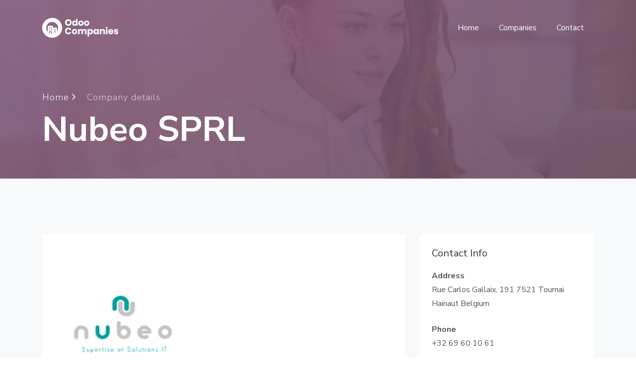

--- FILE ---
content_type: text/html; charset=utf-8
request_url: https://www.odoocompanies.com/c-nubeo-sprl
body_size: 4377
content:

<!DOCTYPE html>
<html lang="en">
 <head id="head1"><title>
	Nubeo SPRL
</title><meta charset="utf-8" /><meta name="viewport" content="width=device-width, initial-scale=1, shrink-to-fit=no" /><meta name="robots" content="index,follow" /><link rel="icon" type="image/x-icon" href="https://www.odoocompanies.com/images/logo/favicon.png" /><link href="https://fonts.googleapis.com/css?family=Nunito+Sans:200,300,400,600,700,800,900" rel="stylesheet" />
    <link rel="canonical" href="https://www.odoocompanies.com/c-nubeo-sprl" />
    <link rel="stylesheet" href="css/open-iconic-bootstrap.min.css" /><link rel="stylesheet" href="css/animate.css" /><link rel="stylesheet" href="css/owl.carousel.min.css" /><link rel="stylesheet" href="css/owl.theme.default.min.css" /><link rel="stylesheet" href="css/magnific-popup.css" /><link rel="stylesheet" href="css/aos.css" /><link rel="stylesheet" href="css/ionicons.min.css" /><link rel="stylesheet" href="css/bootstrap-datepicker.css" /><link rel="stylesheet" href="css/jquery.timepicker.css" /><link rel="stylesheet" href="css/flaticon.css" /><link rel="stylesheet" href="css/icomoon.css" /><link rel="stylesheet" href="css/style.css" />
    <!-- Google Tag Manager -->
    <script>        (function (w, d, s, l, i) { w[l] = w[l] || []; w[l].push({ 'gtm.start': new Date().getTime(), event: 'gtm.js' }); var f = d.getElementsByTagName(s)[0], j = d.createElement(s), dl = l != 'dataLayer' ? '&l=' + l : ''; j.async = true; j.src = 'https://www.googletagmanager.com/gtm.js?id=' + i + dl; f.parentNode.insertBefore(j, f); })(window, document, 'script', 'dataLayer', 'GTM-PQC4Q84');</script>     
    <!-- End Google Tag Manager -->
    <!--Breadcrumbs-->
    <script type="application/ld+json">{"@context":"https://schema.org/","@type":"BreadcrumbList","itemListElement":[{"@type":"ListItem","position":1,"name":"www.odoocompanies.com/","item":"https://www.odoocompanies.com/"},{"@type":"ListItem","position":2,"name":"odoo-company","item":"https://www.odoocompanies.com/companies"}]}</script>
    <!--style-->
    <style>.nav-next{font-size:20px;color:#000;margin-bottom:20px}.nav-next a{color:#fff}.nav-previous a{color:#fff}.nav-next{font-size:18px;color:#000;margin-bottom:20px;background-color:#956c8e;padding:10px 20px;border-radius:5px;display:flex;align-items:center;justify-content:center}.nav-previous{font-size:18px;color:#000;margin-bottom:20px;background-color:#956c8e;padding:10px 20px;border-radius:5px;display:flex;align-items:center;justify-content:center;margin-right:10px}div#nav-below{display:flex}</style>
  </head>
  <body>
    <!-- Google Tag Manager (noscript) -->
    <noscript><iframe src="https://www.googletagmanager.com/ns.html?id=GTM-PQC4Q84" height="0" width="0" style="display:none;visibility:hidden"></iframe></noscript>
    <!-- End Google Tag Manager (noscript) -->
    <form name="Form1" method="post" action="./company-view.aspx?title1=c-nubeo-sprl" id="Form1">
<div>
<input type="hidden" name="__VIEWSTATE" id="__VIEWSTATE" value="/[base64]/IPo87lBW8QmDrMhXZivh9XGVl" />
</div>

<div>

	<input type="hidden" name="__VIEWSTATEGENERATOR" id="__VIEWSTATEGENERATOR" value="9FDFB030" />
</div>
	  <nav class="navbar navbar-expand-lg navbar-dark ftco_navbar bg-dark ftco-navbar-light" id="ftco-navbar">
	    <div class="container">
	      <a class="navbar-brand d-flex align-items-center" href="https://www.odoocompanies.com/">
          <img src="https://www.odoocompanies.com/images/logo/logo.png" alt="Odoo Companies Logo" style="height:40px; width:auto; margin-right:10px;">
          </a> 
	      <button class="navbar-toggler" type="button" data-toggle="collapse" data-target="#ftco-nav" aria-controls="ftco-nav" aria-expanded="false" aria-label="Toggle navigation">
	        <span class="oi oi-menu"></span> Menu
	      </button>

	      <div class="collapse navbar-collapse" id="ftco-nav">
	        <ul class="navbar-nav ml-auto">
             <li class="nav-item"><a href="https://www.odoocompanies.com/"  class="nav-link">Home</a></li>
	          <li class="nav-item"><a href="https://www.odoocompanies.com/companies" class="nav-link">Companies</a></li>
               <li class="nav-item"><a href="https://www.odoocompanies.com/contact/" class="nav-link">Contact</a></li>
	        </ul>
	      </div>
	    </div>
	  </nav>
    <!-- END nav -->
   <!-- HERO BANNER – Shows only once (uses your Session["comname"]) -->
<div class="hero-wrap sub-hero" style="background-image: url('images/bg_2.jpg');" data-stellar-background-ratio="0.5">
  <div class="overlay"></div>
  <div class="container">
    <div class="row no-gutters slider-text align-items-end justify-content-start" data-scrollax-parent="true">
      <div class="col-md-8 ftco-animate text-center text-md-left mb-5">
        <p class="breadcrumbs" data-scrollax="properties: { translateY: '30%', opacity: 1.6 }">
          <span class="mr-3"><a href="https://www.odoocompanies.com/companies">Home <i class="ion-ios-arrow-forward"></i></a></span> 
          <span>Company details</span>
        </p>
        <h1 class="mb-3 bread company-name" data-scrollax="properties: { translateY: '30%', opacity: 1.6 }">
          Nubeo SPRL
        </h1>
      </div>
    </div>
  </div>
</div>

<!-- MAIN CONTENT – Only ONE bg-light section (fixes background bleeding) -->
<div class="ftco-section bg-light">
  <div class="container">
    
            <!-- First row: normal | Others: spacing + top border -->
            <div class='row'>

                <!-- LEFT SIDE -->
                <div class="col-md-12 col-lg-8 mb-5">
                    <div class="p-5 bg-white">

                        <!-- 1. MAIN OFFICE: Logo + Name + Description (only first item) -->
                        
                            <div class="cell text-center text-md-left">
                                <img class="logo-image" width="250" height="96"
                                     alt="Nubeo SPRL"
                                     src="https://www.odoocompanies.com/UploadedImages/Company/637148954925758316.png" />
                            </div>
                            <h2 class="h5 text-black mb-3 mt-4">Nubeo SPRL</h2>
                            <p>As an Odoo integrator, our goal is to implement the solution by meeting your needs so that it becomes a daily working tool allowing you to focus on your business.

With several years of experience with the Odoo software, we support you from the analysis of your needs to the implementation of the software with all the necessary support to ensure the success of the project.</p>
                        

                        <!-- 2. ADDITIONAL BRANCHES: Title + Address only -->
                        

                    </div>
                </div>

                <!-- RIGHT SIDE – Contact Info (shown for every branch) -->
                <div class="col-lg-4">
                    <div class="p-4 mb-3 bg-white">
                        <h3 class="h5 text-black mb-3">Contact Info</h3>

                        <p class="mb-0 font-weight-bold">Address</p>
                        <p class="mb-4">Rue Carlos Gallaix, 191
7521 Tournai Hainaut
Belgium</p>

                        <p class="mb-0 font-weight-bold">Phone</p>
                        <p class="mb-4"> +32 69 60 10 61</p>

                        <p class="mb-0 font-weight-bold">Mobile</p>
                        <p class="mb-4">NA</p>

                        <p class="mb-0 font-weight-bold">Email Address</p>
                        <p class="mb-0">  <a href="/cdn-cgi/l/email-protection" class="__cf_email__" data-cfemail="325e534740575c46725c4750575d1c5057">[email&#160;protected]</a></p>

                        <p class="mb-0 font-weight-bold">Website</p>
                        <a href="http://www.nubeo.be" target="_blank" class="text-primary">
                            http://www.nubeo.be
                        </a>
                    </div>

                    <div class="p-4 mb-3 bg-white">
                        <h3 class="h5 text-black mb-3">More Info</h3>
                        <p class="mb-0 font-weight-bold">Certificate</p>
                        <div class="mt-2 mb-3">
                            
                        </div>
                        <p class="mb-0 font-weight-bold">Partner type</p>
                        <p class="mb-0">SilverPartner</p>
                    </div>
                </div>

            </div>
            <!-- End row -->
        
</div>
  </div>
</div>		
         <div class="container" > 
                 <div class="bottom-navigation">
                     <div id="nav-below" class="navigation">
                        <div class="nav-previous"><a id="lnkbtnBackword" class="previous" href="c-havi-technology"> Previous</a></div>
                        <div class="nav-next"><a id="lnkbtnForward" class="next" href="c-willdooit">Next </a></div>
                     </div>
                     </div> 
                     </div>       
   <footer class="ftco-footer ftco-bg-dark ftco-section">
      <div class="container">       
        <div class="row">
          <div class="col-md-12 text-center">

            <p>Copyright &copy;<script data-cfasync="false" src="/cdn-cgi/scripts/5c5dd728/cloudflare-static/email-decode.min.js"></script><script>                                   document.write(new Date().getFullYear());</script> All rights reserved | Odoo Companies.</p>
          </div>
        </div>
      </div>
    </footer>
  <!-- loader -->
  <div id="ftco-loader" class="show fullscreen"><svg class="circular" width="48px" height="48px"><circle class="path-bg" cx="24" cy="24" r="22" fill="none" stroke-width="4" stroke="#eeeeee"/><circle class="path" cx="24" cy="24" r="22" fill="none" stroke-width="4" stroke-miterlimit="10" stroke="#F96D00"/></svg></div>
  <script src="js/jquery.min.js"></script>
  <script src="js/jquery-migrate-3.0.1.min.js"></script>
  <script src="js/popper.min.js"></script>
  <script src="js/bootstrap.min.js"></script>
  <script src="js/jquery.easing.1.3.js"></script>
  <script src="js/jquery.waypoints.min.js"></script>
  <script src="js/jquery.stellar.min.js"></script>
  <script src="js/owl.carousel.min.js"></script>
  <script src="js/jquery.magnific-popup.min.js"></script>
  <script src="js/aos.js"></script>
  <script src="js/jquery.animateNumber.min.js"></script>
  <script src="js/scrollax.min.js"></script>
  <script src="js/main.js"></script>
  </form>
  <script defer src="https://static.cloudflareinsights.com/beacon.min.js/vcd15cbe7772f49c399c6a5babf22c1241717689176015" integrity="sha512-ZpsOmlRQV6y907TI0dKBHq9Md29nnaEIPlkf84rnaERnq6zvWvPUqr2ft8M1aS28oN72PdrCzSjY4U6VaAw1EQ==" data-cf-beacon='{"version":"2024.11.0","token":"a2ebc2de3b054ca7a652b19436f209ca","r":1,"server_timing":{"name":{"cfCacheStatus":true,"cfEdge":true,"cfExtPri":true,"cfL4":true,"cfOrigin":true,"cfSpeedBrain":true},"location_startswith":null}}' crossorigin="anonymous"></script>
</body>
</html>